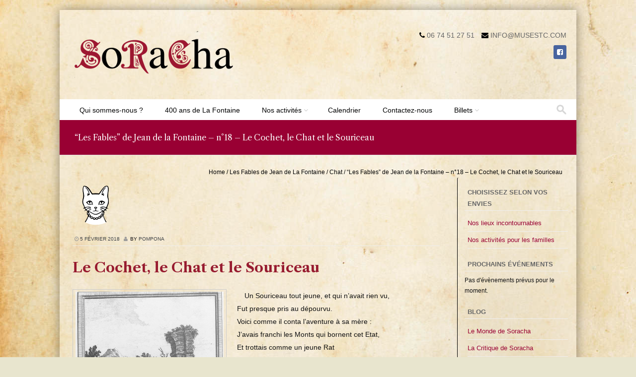

--- FILE ---
content_type: text/html; charset=UTF-8
request_url: https://soracha.fr/les-fables-de-jean-de-la-fontaine-n18-le-cochet-le-chat-et-le-souriceau/
body_size: 9840
content:
<!DOCTYPE html>
<!--[if IE 8]>
<html id="ie8" lang="fr-FR">
<![endif]-->
<!--[if !(IE 8) ]><!-->
<html lang="fr-FR">
<!--<![endif]-->
<head>
<meta charset="UTF-8" />
<meta name="viewport" content="width=device-width" />
<!-- GOOGLE FONT CASLON alternative -->
<link rel="preconnect" href="https://fonts.googleapis.com">
<link rel="preconnect" href="https://fonts.gstatic.com" crossorigin>
<link href="https://fonts.googleapis.com/css2?family=Libre+Caslon+Text:wght@400;700&display=swap" rel="stylesheet">



<link rel="profile" href="https://gmpg.org/xfn/11" />
<link rel="pingback" href="https://soracha.fr/xmlrpc.php" />

<!--[if lt IE 9]>
<script src="https://soracha.fr/wp-content/themes/discovery/js/html5.js" type="text/javascript"></script>
<![endif]-->

<title>Fables de La Fontaine - Le cochet, le chat et le souriceau | Soracha</title>

<!-- All in One SEO Pack 3.2.9 by Michael Torbert of Semper Fi Web Designob_start_detected [-1,-1] -->
<meta name="description"  content="Découvrez chaque semaine une Fable de Jean de La Fontaine, cette semaine : le cochet, le chatet le souriceau" />

<meta name="keywords"  content="soracha,fable,la fontaine,morale,cochet,chat,souriceau" />

<script type="application/ld+json" class="aioseop-schema">{"@context":"https://schema.org","@graph":[{"@type":"Organization","@id":"https://soracha.fr/#organization","url":"https://soracha.fr/","name":"Soracha","sameAs":[]},{"@type":"WebSite","@id":"https://soracha.fr/#website","url":"https://soracha.fr/","name":"Soracha","publisher":{"@id":"https://soracha.fr/#organization"}},{"@type":"WebPage","@id":"https://soracha.fr/les-fables-de-jean-de-la-fontaine-n18-le-cochet-le-chat-et-le-souriceau/#webpage","url":"https://soracha.fr/les-fables-de-jean-de-la-fontaine-n18-le-cochet-le-chat-et-le-souriceau/","inLanguage":"fr-FR","name":"&#8220;Les Fables&#8221; de Jean de la Fontaine &#8211; n\u00b018 &#8211; Le Cochet, le Chat et le Souriceau","isPartOf":{"@id":"https://soracha.fr/#website"},"image":{"@type":"ImageObject","@id":"https://soracha.fr/les-fables-de-jean-de-la-fontaine-n18-le-cochet-le-chat-et-le-souriceau/#primaryimage","url":"https://soracha.fr/wp-content/uploads/2017/03/Pompona-picto-seul.png","width":171,"height":171},"primaryImageOfPage":{"@id":"https://soracha.fr/les-fables-de-jean-de-la-fontaine-n18-le-cochet-le-chat-et-le-souriceau/#primaryimage"},"datePublished":"2018-02-05T06:30:35+00:00","dateModified":"2021-05-18T20:43:38+00:00","description":"D\u00e9couvrez chaque semaine une Fable de Jean de La Fontaine, cette semaine : le cochet, le chatet le souriceau"},{"@type":"Article","@id":"https://soracha.fr/les-fables-de-jean-de-la-fontaine-n18-le-cochet-le-chat-et-le-souriceau/#article","isPartOf":{"@id":"https://soracha.fr/les-fables-de-jean-de-la-fontaine-n18-le-cochet-le-chat-et-le-souriceau/#webpage"},"author":{"@id":"https://soracha.fr/author/lam/#author"},"headline":"&#8220;Les Fables&#8221; de Jean de la Fontaine &#8211; n\u00b018 &#8211; Le Cochet, le Chat et le Souriceau","datePublished":"2018-02-05T06:30:35+00:00","dateModified":"2021-05-18T20:43:38+00:00","commentCount":0,"mainEntityOfPage":{"@id":"https://soracha.fr/les-fables-de-jean-de-la-fontaine-n18-le-cochet-le-chat-et-le-souriceau/#webpage"},"publisher":{"@id":"https://soracha.fr/#organization"},"articleSection":"Chat, Les Fables de Jean de La Fontaine","image":{"@type":"ImageObject","@id":"https://soracha.fr/les-fables-de-jean-de-la-fontaine-n18-le-cochet-le-chat-et-le-souriceau/#primaryimage","url":"https://soracha.fr/wp-content/uploads/2017/03/Pompona-picto-seul.png","width":171,"height":171}},{"@type":"Person","@id":"https://soracha.fr/author/lam/#author","name":"Pompona","sameAs":[],"image":{"@type":"ImageObject","@id":"https://soracha.fr/#personlogo","url":"https://secure.gravatar.com/avatar/ea157647e92b568e3522744335578641?s=96&d=mm&r=g","width":96,"height":96,"caption":"Pompona"}}]}</script>
<link rel="canonical" href="https://soracha.fr/les-fables-de-jean-de-la-fontaine-n18-le-cochet-le-chat-et-le-souriceau/" />
<!-- All in One SEO Pack -->
<link rel='dns-prefetch' href='//s.w.org' />
<link rel="alternate" type="application/rss+xml" title="Soracha &raquo; Flux" href="https://soracha.fr/feed/" />
<link rel="alternate" type="application/rss+xml" title="Soracha &raquo; Flux des commentaires" href="https://soracha.fr/comments/feed/" />
<link rel="alternate" type="text/calendar" title="Soracha &raquo; Flux iCal" href="https://soracha.fr/events/?ical=1" />
<link rel="alternate" type="application/rss+xml" title="Soracha &raquo; &#8220;Les Fables&#8221; de Jean de la Fontaine &#8211; n°18 &#8211; Le Cochet, le Chat et le Souriceau Flux des commentaires" href="https://soracha.fr/les-fables-de-jean-de-la-fontaine-n18-le-cochet-le-chat-et-le-souriceau/feed/" />
		<script type="text/javascript">
			window._wpemojiSettings = {"baseUrl":"https:\/\/s.w.org\/images\/core\/emoji\/2.2.1\/72x72\/","ext":".png","svgUrl":"https:\/\/s.w.org\/images\/core\/emoji\/2.2.1\/svg\/","svgExt":".svg","source":{"concatemoji":"https:\/\/soracha.fr\/wp-includes\/js\/wp-emoji-release.min.js?ver=4.7.31"}};
			!function(t,a,e){var r,n,i,o=a.createElement("canvas"),l=o.getContext&&o.getContext("2d");function c(t){var e=a.createElement("script");e.src=t,e.defer=e.type="text/javascript",a.getElementsByTagName("head")[0].appendChild(e)}for(i=Array("flag","emoji4"),e.supports={everything:!0,everythingExceptFlag:!0},n=0;n<i.length;n++)e.supports[i[n]]=function(t){var e,a=String.fromCharCode;if(!l||!l.fillText)return!1;switch(l.clearRect(0,0,o.width,o.height),l.textBaseline="top",l.font="600 32px Arial",t){case"flag":return(l.fillText(a(55356,56826,55356,56819),0,0),o.toDataURL().length<3e3)?!1:(l.clearRect(0,0,o.width,o.height),l.fillText(a(55356,57331,65039,8205,55356,57096),0,0),e=o.toDataURL(),l.clearRect(0,0,o.width,o.height),l.fillText(a(55356,57331,55356,57096),0,0),e!==o.toDataURL());case"emoji4":return l.fillText(a(55357,56425,55356,57341,8205,55357,56507),0,0),e=o.toDataURL(),l.clearRect(0,0,o.width,o.height),l.fillText(a(55357,56425,55356,57341,55357,56507),0,0),e!==o.toDataURL()}return!1}(i[n]),e.supports.everything=e.supports.everything&&e.supports[i[n]],"flag"!==i[n]&&(e.supports.everythingExceptFlag=e.supports.everythingExceptFlag&&e.supports[i[n]]);e.supports.everythingExceptFlag=e.supports.everythingExceptFlag&&!e.supports.flag,e.DOMReady=!1,e.readyCallback=function(){e.DOMReady=!0},e.supports.everything||(r=function(){e.readyCallback()},a.addEventListener?(a.addEventListener("DOMContentLoaded",r,!1),t.addEventListener("load",r,!1)):(t.attachEvent("onload",r),a.attachEvent("onreadystatechange",function(){"complete"===a.readyState&&e.readyCallback()})),(r=e.source||{}).concatemoji?c(r.concatemoji):r.wpemoji&&r.twemoji&&(c(r.twemoji),c(r.wpemoji)))}(window,document,window._wpemojiSettings);
		</script>
		<style type="text/css">
img.wp-smiley,
img.emoji {
	display: inline !important;
	border: none !important;
	box-shadow: none !important;
	height: 1em !important;
	width: 1em !important;
	margin: 0 .07em !important;
	vertical-align: -0.1em !important;
	background: none !important;
	padding: 0 !important;
}
</style>
<link rel='stylesheet' id='tribe-common-skeleton-style-css'  href='https://soracha.fr/wp-content/plugins/the-events-calendar/common/src/resources/css/common-skeleton.min.css?ver=4.10.3' type='text/css' media='all' />
<link rel='stylesheet' id='tribe-tooltip-css'  href='https://soracha.fr/wp-content/plugins/the-events-calendar/common/src/resources/css/tooltip.min.css?ver=4.10.3' type='text/css' media='all' />
<link rel='stylesheet' id='contact-form-7-css'  href='https://soracha.fr/wp-content/plugins/contact-form-7/includes/css/styles.css?ver=4.9.2' type='text/css' media='all' />
<link rel='stylesheet' id='style-css'  href='https://soracha.fr/wp-content/themes/discovery-child/style.css?ver=2.5' type='text/css' media='all' />
<link rel='stylesheet' id='font-awesome-css'  href='https://soracha.fr/wp-content/themes/discovery/css/font-awesome.min.css?ver=2.5' type='text/css' media='all' />
<link rel='stylesheet' id='animate-css'  href='https://soracha.fr/wp-content/themes/discovery/css/animate.min.css?ver=2.5' type='text/css' media='all' />
<link rel='stylesheet' id='flexslider-css'  href='https://soracha.fr/wp-content/themes/discovery/js/flexslider.css?ver=2.5' type='text/css' media='all' />
<script type='text/javascript' src='https://soracha.fr/wp-includes/js/jquery/jquery.js?ver=1.12.4'></script>
<script type='text/javascript' src='https://soracha.fr/wp-includes/js/jquery/jquery-migrate.min.js?ver=1.4.1'></script>
<script type='text/javascript' src='https://soracha.fr/wp-content/themes/discovery/js/keyboard-image-navigation.js?ver=2.5'></script>
<script type='text/javascript' src='https://soracha.fr/wp-content/themes/discovery/js/Inview.js?ver=4.7.31'></script>
<script type='text/javascript' src='https://soracha.fr/wp-content/themes/discovery/js/animate.js?ver=4.7.31'></script>
<script type='text/javascript' src='https://soracha.fr/wp-content/themes/discovery/js/jquery.flexslider-min.js?ver=4.7.31'></script>
<script type='text/javascript' src='https://soracha.fr/wp-content/themes/discovery/js/flexslider-init.js?ver=4.7.31'></script>
<link rel='https://api.w.org/' href='https://soracha.fr/wp-json/' />
<link rel="EditURI" type="application/rsd+xml" title="RSD" href="https://soracha.fr/xmlrpc.php?rsd" />
<link rel="wlwmanifest" type="application/wlwmanifest+xml" href="https://soracha.fr/wp-includes/wlwmanifest.xml" /> 
<link rel='prev' title='La Gazette de Soracha &#8211; n°1 : Gutenberg' href='https://soracha.fr/la-gazette-de-soracha-n1-3-fevrier-2018-550eme-anniversaire-de-la-mort-de-gutenberg/' />
<link rel='next' title='La Gazette de Soracha &#8211; n° 2 :  Naissance de Madame de Sévigné' href='https://soracha.fr/la-gazette-de-soracha-n-2-naissance-de-madame-de-sevigne/' />
<meta name="generator" content="WordPress 4.7.31" />
<link rel='shortlink' href='https://soracha.fr/?p=4021' />
<link rel="alternate" type="application/json+oembed" href="https://soracha.fr/wp-json/oembed/1.0/embed?url=https%3A%2F%2Fsoracha.fr%2Fles-fables-de-jean-de-la-fontaine-n18-le-cochet-le-chat-et-le-souriceau%2F" />
<link rel="alternate" type="text/xml+oembed" href="https://soracha.fr/wp-json/oembed/1.0/embed?url=https%3A%2F%2Fsoracha.fr%2Fles-fables-de-jean-de-la-fontaine-n18-le-cochet-le-chat-et-le-souriceau%2F&#038;format=xml" />
<meta name="tec-api-version" content="v1"><meta name="tec-api-origin" content="https://soracha.fr"><link rel="https://theeventscalendar.com/" href="https://soracha.fr/wp-json/tribe/events/v1/" />		
	<link rel="stylesheet" class="test" href="https://soracha.fr/wp-content/themes/discovery/css/red.css" type="text/css" media="screen">
<style type="text/css" id="custom-background-css">
body.custom-background { background-image: url("https://soracha.fr/wp-content/uploads/2016/11/bg-parchemin.jpg"); background-position: left top; background-size: auto; background-repeat: repeat-x; background-attachment: fixed; }
</style>
		<style type="text/css" id="wp-custom-css">
			/*
Personnalisation du thème et conception SEO : Tanja HEINZMANN - https://tanjaheinzmann.net
*/
/* TRIBE RESETS NEW-GARDER INLINE ! */
/* CALENDRIER - IMG CALLS TO ACTION */
.single-tribe_events .tribe-events-event-image {display: inline-block; float: left; width:155px; margin-bottom: 0em;} 
/* FICHES VISITES - TITRE H1 */
.single-tribe_events .tribe-events-single-event-title {
    color: #990033; /*971b2f*/
    font-size: 2.8em;
    line-height: 1.3;
    font-weight: 700;}
/* FICHES VISITES - HTML avant content */
#tribe-events .tribe-events-content p, .tribe-events-after-html p, .tribe-events-before-html p {font-size: 1.6rem; }
.tribe-events-before-html p.intro-lead {font-weight: 600; text-transform: uppercase;}
/* FICHES VISITES - List content */
ul.visite {padding-left: 0% !important;}
/* END TRIBE RESETS NEW ! */
/* OLD GEN.STYLES A GARDER EN MODE INLINE ! */
.flex-caption-title {background-color: #990033;}
.featuretext_right a {background-color: #990033; font-size:1.4em;}
#secondary li a {color: #990033;}
/* END INLINE ! */		</style>
	<style type="text/css">#wrap	{    border-top: 0px solid #000;	}.main-navigation li.current_page_item,#main-navigation li.current-menu-parent 	{    background: #990033;	}.main-navigation li.current_page_item:hover a,#main-navigation li.current_page_item:hover	{	background: #990033;	} 		.main-navigation ul li a,.topbar_content_left .contact i	{    color: #000;	}.main-navigation li:hover a {background: #000;}	.page-header {    background: #990033;}.entry-header {    background: #990033;}.entry-title {    background: #990033;}a.more-link {    background-color: #990033;}	.entry-content a, .entry-content a:visited, .entry-summary a, .entry-summary a:visited {    color: #990033;}	.social-media li {    background-color: #48649F;    border: 1px solid #48649F;}.social-media li:hover {    background-color: #29487D;    border: 1px solid #48649F;}.nav-social-btn:hover i, .nav-social-btn:focus i {    color: #fff;}</style>
</head>

<body data-rsssl=1 class="post-template-default single single-post postid-4021 single-format-standard custom-background tribe-no-js group-blog">
	<div id="wrap">
		<div id="page" class="hfeed site">

			
		    <div id="masthead-wrap">

			    <div id="topbar_container">
				    <div class="topbar">
					    <div class='topbar_content_left'><div class="contact telnumber"><i class="fa fa-phone"></i> 06 74 51 27 51</div><div class="contact email"><i class="fa fa-envelope"></i> <a href="mailto:info@musestc.com">info@musestc.com</a></div></div>				    	<div class="topbar_content_right">	<ul class="social-media">
		
					<li><a class="nav-social-btn facebook-icon" title="Facebook" href="https://www.facebook.com/Muses-Tourisme-Culture-1772398636361043" target="_blank"><i class="fa fa-facebook-square"></i></a></li>
		
		
		
	</ul><!-- #social-icons-->
</div>
				    </div>
			    </div>

				<header id="masthead" class="site-header header_container" role="banner">

					
						<div class="site-logo">
							<a href="https://soracha.fr/" title="Soracha" rel="home"><img src="https://soracha.fr/wp-content/uploads/2019/08/logo-soracha.png" alt="Soracha"></a>
						</div>

					
					<nav role="navigation" class="site-navigation main-navigation">

						<h1 class="assistive-text"><a href="#" title="Navigation Toggle">Menu</a></h1>

						<div class="assistive-text skip-link">
							<a href="#content" title="Skip to content">Skip to content</a>
						</div>

						<div class="menu-menu-navigation-principale-container"><ul id="menu-menu-navigation-principale" class="menu"><li id="menu-item-1375" class="menu-item menu-item-type-post_type menu-item-object-page menu-item-1375"><a href="https://soracha.fr/qui-sommes-nous/">Qui sommes-nous ?</a></li>
<li id="menu-item-11874" class="menu-item menu-item-type-post_type menu-item-object-page menu-item-11874"><a href="https://soracha.fr/400-ans-de-la-fontaine-suite/">400 ans de La Fontaine</a></li>
<li id="menu-item-2950" class="menu-item menu-item-type-post_type menu-item-object-page menu-item-has-children menu-item-2950"><a href="https://soracha.fr/nos-activites/">Nos activités</a>
<ul class="sub-menu">
	<li id="menu-item-11272" class="menu-item menu-item-type-post_type menu-item-object-page menu-item-11272"><a href="https://soracha.fr/confinement-la-minute-de-lecture-de-soracha/">La minute de lecture</a></li>
	<li id="menu-item-8636" class="menu-item menu-item-type-post_type menu-item-object-page menu-item-8636"><a href="https://soracha.fr/saisons/">Saisons</a></li>
</ul>
</li>
<li id="menu-item-1376" class="menu-item menu-item-type-custom menu-item-object-custom menu-item-1376"><a href="https://soracha.fr/events/">Calendrier</a></li>
<li id="menu-item-29" class="menu-item menu-item-type-post_type menu-item-object-page menu-item-29"><a href="https://soracha.fr/contact/">Contactez-nous</a></li>
<li id="menu-item-5807" class="menu-item menu-item-type-post_type menu-item-object-page menu-item-has-children menu-item-5807"><a href="https://soracha.fr/tarifs/">Billets</a>
<ul class="sub-menu">
	<li id="menu-item-1449" class="menu-item menu-item-type-post_type menu-item-object-page menu-item-1449"><a href="https://soracha.fr/reservez/">Réservez !</a></li>
</ul>
</li>
</ul></div>						
						<form role="search" method="get" class="search-form" action="https://soracha.fr/">

							<label>
								<span class="screen-reader-text">Search for:</span>
								<input type="search" class="search-field" placeholder="Search..." value="" name="s" title="Search for:" />
							</label>

							<input type="submit" class="search-submit" value="Search" />

						</form>

					</nav><!-- .site-navigation .main-navigation -->

				</header><!-- #masthead .site-header -->

			</div><!-- #masthead-wrap -->

		    <div class="header-image">
							</div>
			
			<div id="main" class="site-main">	<header class="entry-header">
		<h1 class="page-title">&#8220;Les Fables&#8221; de Jean de la Fontaine &#8211; n°18 &#8211; Le Cochet, le Chat et le Souriceau</h1><span class="breadcrumbs"><div class="breadcrumbs" xmlns:v="http://rdf.data-vocabulary.org/#"><a href="https://soracha.fr/" rel="v:url" property="v:title">Home</a> / <span typeof="v:Breadcrumb"><a rel="v:url" property="v:title" href="https://soracha.fr/category/les-fables-de-jean-de-la-fontaine/">Les Fables de Jean de La Fontaine</a></span> / <span typeof="v:Breadcrumb"><a rel="v:url" property="v:title" href="https://soracha.fr/category/les-fables-de-jean-de-la-fontaine/chat/">Chat</a></span> / <span class="current">&#8220;Les Fables&#8221; de Jean de la Fontaine &#8211; n°18 &#8211; Le Cochet, le Chat et le Souriceau</span></div><!-- .breadcrumbs --></span>
		</header><!-- .entry-header -->
		<div id="primary_wrap">
		<div id="primary" class="content-area">
			<div id="content" class="site-content" role="main">

			
				<article id="post-4021" class="post-4021 post type-post status-publish format-standard has-post-thumbnail hentry category-chat category-les-fables-de-jean-de-la-fontaine">
     <div class="blog-image">
				<img alt="post" class="imagerct" src="https://soracha.fr/wp-content/uploads/2017/03/Pompona-picto-seul.png">    </div>
    <div class="entry-meta">
			 <a href="https://soracha.fr/les-fables-de-jean-de-la-fontaine-n18-le-cochet-le-chat-et-le-souriceau/" title="7 h 30 min" rel="bookmark"><time class="entry-date" datetime="2018-02-05T07:30:35+00:00" pubdate>5 février 2018</time></a><span class="byline"> by <span class="author vcard"><a class="url fn n" href="https://soracha.fr/author/lam/" title="View all posts by Pompona" rel="author">Pompona</a></span></span>		</div><!-- .entry-meta -->
	<div class="entry-content">
		<h1><strong>Le Cochet, le Chat et le Souriceau</strong></h1>
<div id="attachment_8777" style="width: 308px" class="wp-caption alignleft"><img class="wp-image-8777 size-full" src="https://soracha.fr/wp-content/uploads/2018/09/Le-cochet-le-chat-et-le-souriceau.png" alt="" width="298" height="403" srcset="https://soracha.fr/wp-content/uploads/2018/09/Le-cochet-le-chat-et-le-souriceau.png 298w, https://soracha.fr/wp-content/uploads/2018/09/Le-cochet-le-chat-et-le-souriceau-222x300.png 222w, https://soracha.fr/wp-content/uploads/2018/09/Le-cochet-le-chat-et-le-souriceau-1x1.png 1w" sizes="(max-width: 298px) 100vw, 298px" /><p class="wp-caption-text">Le cochet, le chat et le souriceau. J-B Oudry Source gallica .bnf.fr/BnF</p></div>
<div style="text-indent: 15px;">Un Souriceau tout jeune, et qui n&#8217;avait rien vu,</div>
<p>Fut presque pris au dépourvu.<br />
Voici comme il conta l&#8217;aventure à sa mère :<br />
J&#8217;avais franchi les Monts qui bornent cet Etat,<br />
Et trottais comme un jeune Rat<br />
Qui cherche à se donner carrière*,<br />
Lorsque deux animaux m&#8217;ont arrêté les yeux :<br />
L&#8217;un doux, bénin et gracieux,<br />
Et l&#8217;autre turbulent, et plein d&#8217;inquiétude*.</p>
<div style="text-indent: 15px;">Il a la voix perçante et rude,</div>
<p>Sur la tête un morceau de chair,<br />
Une sorte de bras dont il s&#8217;élève en l&#8217;air<br />
Comme pour prendre sa volée,<br />
La queue en panache étalée.<br />
Or c&#8217;était un Cochet* dont notre Souriceau<br />
Fit à sa mère le tableau,<br />
Comme d&#8217;un animal venu de l&#8217;Amérique.</p>
<div style="text-indent: 15px;"></div>
<div style="text-indent: 15px;">Il se battait, dit-il, les flancs avec ses bras,</div>
<p>Faisant tel bruit et tel fracas,<br />
Que moi, qui grâce aux Dieux, de courage me pique,<br />
En ai pris la fuite de peur,<br />
Le maudissant de très bon cœur.<br />
Sans lui j&#8217;aurais fait connaissance<br />
Avec cet animal qui m&#8217;a semblé si doux.</p>
<div style="text-indent: 15px;">Il est velouté comme nous,</div>
<p>Marqueté, longue queue, une humble contenance ;<br />
Un modeste regard, et pourtant l&#8217;oeil luisant :<br />
Je le crois fort sympathisant<br />
Avec Messieurs les Rats ; car il a des oreilles<br />
En figure aux nôtres pareilles.<br />
Je l&#8217;allais aborder, quand d&#8217;un son plein d&#8217;éclat<br />
L&#8217;autre m&#8217;a fait prendre la fuite.</p>
<div style="text-indent: 15px;">&#8211; Mon fils, dit la Souris, ce doucet est un Chat,</div>
<p>Qui sous son minois hypocrite<br />
Contre toute ta parenté<br />
D&#8217;un malin vouloir est porté.<br />
L&#8217;autre animal tout au contraire<br />
Bien éloigné de nous mal faire,<br />
Servira quelque jour peut-être à nos repas.<br />
Quant au Chat, c&#8217;est sur nous qu&#8217;il fonde sa cuisine.<br />
Garde-toi, tant que tu vivras,<br />
De juger des gens sur la mine.<br />
&nbsp;</p>
<h2><strong>Jean de La Fontaine, <em>Fables</em>, Livre IX, 14</strong></h2>
<p>&nbsp;<br />
* Se donner carrière : s&#8217;amuser.<br />
* plein d&#8217;inquiétude : inquiet.<br />
* Cochet : petit coq qui n&#8217;est pas encore châtré (dictionnaire de Furetière, XVIIe siècle)</p>
<p> Source : La Fontaine, <em>Œuvres complètes</em>, L&#8217;Intégrale/Seuil, 1965</p>
</div>
			</div><!-- .entry-content -->

	<footer class="entry-meta">
		This entry was posted in <a href="https://soracha.fr/category/les-fables-de-jean-de-la-fontaine/chat/" rel="category tag">Chat</a>, <a href="https://soracha.fr/category/les-fables-de-jean-de-la-fontaine/" rel="category tag">Les Fables de Jean de La Fontaine</a>. Bookmark the <a href="https://soracha.fr/les-fables-de-jean-de-la-fontaine-n18-le-cochet-le-chat-et-le-souriceau/" title="Permalink to &#8220;Les Fables&#8221; de Jean de la Fontaine &#8211; n°18 &#8211; Le Cochet, le Chat et le Souriceau" rel="bookmark">permalink</a>.
			</footer><!-- .entry-meta -->
</article><!-- #post-4021 -->

					<nav role="navigation" id="nav-below" class="site-navigation post-navigation">
		<h1 class="assistive-text">Post navigation</h1>

	
		<div class="nav-previous"><a href="https://soracha.fr/la-gazette-de-soracha-n1-3-fevrier-2018-550eme-anniversaire-de-la-mort-de-gutenberg/" rel="prev"><span class="meta-nav">&larr;</span> La Gazette de Soracha &#8211; n°1 : Gutenberg</a></div>		<div class="nav-next"><a href="https://soracha.fr/la-gazette-de-soracha-n-2-naissance-de-madame-de-sevigne/" rel="next">La Gazette de Soracha &#8211; n° 2 :  Naissance de Madame de Sévigné <span class="meta-nav">&rarr;</span></a></div>
	
	</nav><!-- #nav-below -->
	
				

	<div id="comments" class="comments-area">

	
	
	
		<div id="respond" class="comment-respond">
		<h3 id="reply-title" class="comment-reply-title">Laisser un commentaire <small><a rel="nofollow" id="cancel-comment-reply-link" href="/les-fables-de-jean-de-la-fontaine-n18-le-cochet-le-chat-et-le-souriceau/#respond" style="display:none;">Annuler la réponse.</a></small></h3>			<form action="https://soracha.fr/wp-comments-post.php" method="post" id="commentform" class="comment-form">
				<p class="comment-notes"><span id="email-notes">Votre adresse de messagerie ne sera pas publiée.</span> Les champs obligatoires sont indiqués avec <span class="required">*</span></p><p class="comment-form-comment"><label for="comment">Commentaire</label> <textarea id="comment" name="comment" cols="45" rows="8" maxlength="65525" aria-required="true" required="required"></textarea></p><p class="comment-form-author"><label for="author">Nom <span class="required">*</span></label> <input id="author" name="author" type="text" value="" size="30" maxlength="245" aria-required='true' required='required' /></p>
<p class="comment-form-email"><label for="email">Adresse de messagerie <span class="required">*</span></label> <input id="email" name="email" type="text" value="" size="30" maxlength="100" aria-describedby="email-notes" aria-required='true' required='required' /></p>
<p class="comment-form-url"><label for="url">Site web</label> <input id="url" name="url" type="text" value="" size="30" maxlength="200" /></p>
<p class="form-submit"><input name="submit" type="submit" id="submit" class="submit" value="Laisser un commentaire" /> <input type='hidden' name='comment_post_ID' value='4021' id='comment_post_ID' />
<input type='hidden' name='comment_parent' id='comment_parent' value='0' />
</p><p style="display: none;"><input type="hidden" id="akismet_comment_nonce" name="akismet_comment_nonce" value="bcdc59c0b5" /></p><input type="hidden" id="ak_js" name="ak_js" value="231"/><textarea name="ak_hp_textarea" cols="45" rows="8" maxlength="100" style="display: none !important;"></textarea>			</form>
			</div><!-- #respond -->
	
</div><!-- #comments .comments-area -->

			
			</div><!-- #content .site-content -->
		</div><!-- #primary .content-area -->

		<div id="secondary" class="widget-area" role="complementary">
						<aside id="nav_menu-2" class="widget widget_nav_menu"><h1 class="widget-title">Choisissez selon vos envies</h1><div class="menu-visites-container"><ul id="menu-visites" class="menu"><li id="menu-item-583" class="menu-item menu-item-type-post_type menu-item-object-page menu-item-583"><a href="https://soracha.fr/choisissez-votre-lieu/">Nos lieux incontournables</a></li>
<li id="menu-item-6376" class="menu-item menu-item-type-post_type menu-item-object-page menu-item-6376"><a href="https://soracha.fr/activites-enfants-familles/">Nos activités pour les familles</a></li>
</ul></div></aside><aside id="tribe-events-list-widget-3" class="widget tribe-events-list-widget"><h1 class="widget-title">Prochains événements</h1>	<p>Pas d&#039;évènements prévus pour le moment.</p>
</aside><aside id="nav_menu-3" class="widget widget_nav_menu"><h1 class="widget-title">Blog</h1><div class="menu-menu-blog-info-container"><ul id="menu-menu-blog-info" class="menu"><li id="menu-item-720" class="menu-item menu-item-type-taxonomy menu-item-object-category menu-item-720"><a href="https://soracha.fr/category/le-monde-de-soracha/">Le Monde de Soracha</a></li>
<li id="menu-item-570" class="menu-item menu-item-type-taxonomy menu-item-object-category menu-item-570"><a href="https://soracha.fr/category/la-critique-de-soracha/">La Critique de Soracha</a></li>
<li id="menu-item-1407" class="menu-item menu-item-type-taxonomy menu-item-object-category menu-item-1407"><a href="https://soracha.fr/category/les-flaneries-de-soracha/">Les Flâneries de Soracha</a></li>
<li id="menu-item-569" class="menu-item menu-item-type-taxonomy menu-item-object-category menu-item-569"><a href="https://soracha.fr/category/gazette-de-soracha/">La Gazette de Soracha</a></li>
</ul></div></aside>		</div><!-- #secondary .widget-area -->

		<div id="tertiary" class="widget-area" role="supplementary">
						</div><!-- #tertiary .widget-area -->	</div>

</div><!-- #main .site-main -->

	<footer id="colophon" class="site-footer" role="contentinfo">

			<div class="footer_container">
			<div class="section group">

				<div class="col span_1_of_3">
					<div id="pages-3" class="widget widget_pages"><h4>Plan du site</h4>		<ul>
			<li class="page_item page-item-13 current_page_parent"><a href="https://soracha.fr/blog/">Le blog de Soracha</a></li>
<li class="page_item page-item-27"><a href="https://soracha.fr/contact/">Contactez Soracha</a></li>
<li class="page_item page-item-248"><a href="https://soracha.fr/mentions-legales/">Mentions légales</a></li>
<li class="page_item page-item-681"><a href="https://soracha.fr/">Accueil</a></li>
<li class="page_item page-item-1371"><a href="https://soracha.fr/qui-sommes-nous/">Qui sommes-nous ?</a></li>
<li class="page_item page-item-1409"><a href="https://soracha.fr/reservez/">Réservez</a></li>
<li class="page_item page-item-2947"><a href="https://soracha.fr/nos-activites/">Nos activités</a></li>
<li class="page_item page-item-5049"><a href="https://soracha.fr/activites-enfants-familles/">Nos activités pour les familles</a></li>
<li class="page_item page-item-5805"><a href="https://soracha.fr/tarifs/">Billets</a></li>
<li class="page_item page-item-8613"><a href="https://soracha.fr/saisons/">Saisons</a></li>
<li class="page_item page-item-11199"><a href="https://soracha.fr/confinement-la-minute-de-lecture-de-soracha/">La minute de lecture</a></li>
<li class="page_item page-item-11858"><a href="https://soracha.fr/400-ans-de-la-fontaine-suite/">400 ans de La Fontaine</a></li>
		</ul>
		</div>  
				</div>

				<div class="col span_1_of_3">
					<div id="nav_menu-4" class="widget widget_nav_menu"><h4>Blog</h4><div class="menu-menu-blog-info-container"><ul id="menu-menu-blog-info-1" class="menu"><li class="menu-item menu-item-type-taxonomy menu-item-object-category menu-item-720"><a href="https://soracha.fr/category/le-monde-de-soracha/">Le Monde de Soracha</a></li>
<li class="menu-item menu-item-type-taxonomy menu-item-object-category menu-item-570"><a href="https://soracha.fr/category/la-critique-de-soracha/">La Critique de Soracha</a></li>
<li class="menu-item menu-item-type-taxonomy menu-item-object-category menu-item-1407"><a href="https://soracha.fr/category/les-flaneries-de-soracha/">Les Flâneries de Soracha</a></li>
<li class="menu-item menu-item-type-taxonomy menu-item-object-category menu-item-569"><a href="https://soracha.fr/category/gazette-de-soracha/">La Gazette de Soracha</a></li>
</ul></div></div> 
				</div>

				<div class="col span_1_of_3">
					<div id="text-3" class="widget widget_text"><h4>découvrez la newsletter de Soracha</h4>			<div class="textwidget"><a href="https://soracha.fr/contact/"><img src="https://soracha.fr/wp-content/uploads/2017/03/newsletter-soracha.jpg" /></a></div>
		</div> 
				</div>

			</div>
		</div><!-- footer container -->
	
        
	        <div class="site-info">

	        			           
		           Contenu et graphisme (c) Muses, Tourisme &amp; Culture
		        
			</div><!-- .site-info -->

		
	</footer><!-- #colophon .site-footer -->

    <a href="#top" id="smoothup"></a>

</div><!-- #page .hfeed .site -->
</div><!-- end of wrapper -->
		<script>
		( function ( body ) {
			'use strict';
			body.className = body.className.replace( /\btribe-no-js\b/, 'tribe-js' );
		} )( document.body );
		</script>
		<script> /* <![CDATA[ */var tribe_l10n_datatables = {"aria":{"sort_ascending":": activer pour trier la colonne ascendante","sort_descending":": activer pour trier la colonne descendante"},"length_menu":"Afficher les saisies _MENU_","empty_table":"Aucune donn\u00e9e disponible sur le tableau","info":"Affichant_START_ \u00e0 _END_ du _TOTAL_ des saisies","info_empty":"Affichant 0 \u00e0 0 de 0 saisies","info_filtered":"(filtr\u00e9 \u00e0 partir du total des saisies _MAX_ )","zero_records":"Aucun enregistrement correspondant trouv\u00e9","search":"Rechercher :","all_selected_text":"Tous les \u00e9l\u00e9ments de cette page ont \u00e9t\u00e9 s\u00e9lectionn\u00e9s. ","select_all_link":"S\u00e9lectionner toutes les pages","clear_selection":"Effacer la s\u00e9lection.","pagination":{"all":"Tout","next":"Suivant","previous":"Pr\u00e9c\u00e9dent"},"select":{"rows":{"0":"","_":": a s\u00e9lectionn\u00e9 %d rang\u00e9es","1":": a s\u00e9lectionn\u00e9 une rang\u00e9e"}},"datepicker":{"dayNames":["dimanche","lundi","mardi","mercredi","jeudi","vendredi","samedi"],"dayNamesShort":["dim","lun","mar","mer","jeu","ven","sam"],"dayNamesMin":["D","L","M","M","J","V","S"],"monthNames":["janvier","f\u00e9vrier","mars","avril","mai","juin","juillet","ao\u00fbt","septembre","octobre","novembre","d\u00e9cembre"],"monthNamesShort":["janvier","f\u00e9vrier","mars","avril","mai","juin","juillet","ao\u00fbt","septembre","octobre","novembre","d\u00e9cembre"],"monthNamesMin":["Jan","F\u00e9v","Mar","Avr","Mai","Juin","Juil","Ao\u00fbt","Sep","Oct","Nov","D\u00e9c"],"nextText":"Suivant","prevText":"Pr\u00e9c\u00e9dent","currentText":"Aujourd\u2019hui ","closeText":"Termin\u00e9","today":"Aujourd\u2019hui ","clear":"Effac\u00e9"}};/* ]]> */ </script><link rel='stylesheet' id='tribe-events-custom-jquery-styles-css'  href='https://soracha.fr/wp-content/plugins/the-events-calendar/vendor/jquery/smoothness/jquery-ui-1.8.23.custom.css?ver=4.9.14' type='text/css' media='all' />
<link rel='stylesheet' id='tribe-events-bootstrap-datepicker-css-css'  href='https://soracha.fr/wp-content/plugins/the-events-calendar/vendor/bootstrap-datepicker/css/bootstrap-datepicker.standalone.min.css?ver=4.9.14' type='text/css' media='all' />
<link rel='stylesheet' id='tribe-events-calendar-style-css'  href='https://soracha.fr/wp-content/plugins/the-events-calendar/src/resources/css/tribe-events-theme.min.css?ver=4.9.14' type='text/css' media='all' />
<script type='text/javascript'>
/* <![CDATA[ */
var wpcf7 = {"apiSettings":{"root":"https:\/\/soracha.fr\/wp-json\/contact-form-7\/v1","namespace":"contact-form-7\/v1"},"recaptcha":{"messages":{"empty":"Merci de confirmer que vous n\u2019\u00eates pas un robot."}}};
/* ]]> */
</script>
<script type='text/javascript' src='https://soracha.fr/wp-content/plugins/contact-form-7/includes/js/scripts.js?ver=4.9.2'></script>
<script type='text/javascript' src='https://soracha.fr/wp-content/themes/discovery/js/small-menu.js?ver=2.5'></script>
<script type='text/javascript' src='https://soracha.fr/wp-content/themes/discovery/js/smoothscroll.js?ver=4.7.31'></script>
<script type='text/javascript' src='https://soracha.fr/wp-includes/js/comment-reply.min.js?ver=4.7.31'></script>
<script type='text/javascript' src='https://soracha.fr/wp-includes/js/wp-embed.min.js?ver=4.7.31'></script>
<script async="async" type='text/javascript' src='https://soracha.fr/wp-content/plugins/akismet/_inc/form.js?ver=4.1.9'></script>

</body>
</html>